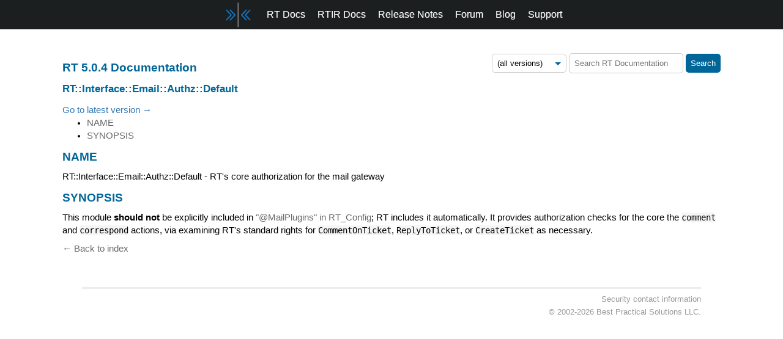

--- FILE ---
content_type: text/html; charset=utf-8
request_url: https://docs.bestpractical.com/rt/5.0.4/RT/Interface/Email/Authz/Default.html
body_size: 1964
content:

<!DOCTYPE html>
<html>
  <head>
    <link rel="stylesheet" type="text/css" href="/static/style.css">
    <script>
!function(t){if(window.ko)return;window.ko=[],["identify","track","removeListeners","open","on","off","qualify","ready"].forEach(function(t){ko[t]=function(){var n=[].slice.call(arguments);return n.unshift(t),ko.push(n),ko}});var n=document.createElement("script");n.async=!0,n.setAttribute("src","https://cdn.getkoala.com/v1/pk_ffd6ded4f5678994a0b393885a623524f46b/sdk.js"),(document.body || document.head).appendChild(n)}();
    </script>
    <script type="text/javascript"></script>
    <title>RT::Interface::Email::Authz::Default - RT 5.0.4 Documentation - Best Practical</title>
  </head>
  <body onload="startPage()">
    <div id="menu-container">
      <nav id="bar">
        <div id="nav-menu-container">
          <a class="nav-link" href="https://bestpractical.com">
            <img width="55" height="45" src="https://static.bestpractical.com/bpslogo_only.png" alt="bps_logo">
          </a>
          <a class="nav-link blue" href="/rt/latest">RT Docs</a>
          <a class="nav-link blue" href="/rtir/latest">RTIR Docs</a>
          <a class="nav-link blue" href="/release-notes/index.html">Release Notes</a>
          <a class="nav-link blue" href="https://forum.bestpractical.com/">Forum</a>
          <a class="nav-link blue" href="https://bestpractical.com/blog/">Blog</a>
          <a class="nav-link blue" href="https://bestpractical.com/services/">Support</a>
        </div>
      </nav>
  </div>
    <div id="content">
      <div id="docs-search-menu">
        <form id="ddg-search"  action="//duckduckgo.com">
          <div class='docs-select-style'>
            <select id="versionSelector" onchange="changeVersion()">
              <option value="">(all versions)</option>
              <option value="6.0.2">6.0.2</option>
<option value="5.0.9">5.0.9</option>
<option value="4.4.9">4.4.9</option>
<option value="4.2.17">4.2.17</option>
<option value="4.0.25">4.0.25</option>

            </select>
          </div>
          <input id="duck-site" type="hidden" value="docs.bestpractical.com/rt" name="sites"/>
          <input type="hidden" value="1" name="kn"/>
          <input type="hidden" value="#333333" name="kj"/>
          <input id="duck-holder" type="search" placeholder="" name="q"/>
          <button class="ddg-button" type="submit">Search</button>
        </form>
      </div>
      <h1><a href="/rt/5.0.4/" name="___top">RT 5.0.4 Documentation</a></h1>
      
      <h2>RT::Interface::Email::Authz::Default</h2>
      <div class="goto-latest-doc"><a href="/rt/6.0.2/RT/Interface/Email/Authz/Default.html">Go to latest version →</a></div>

      <div class="rt-doc"><ul id="index">
  <li><a href="#NAME">NAME</a></li>
  <li><a href="#SYNOPSIS">SYNOPSIS</a></li>
</ul>

<h1 id="NAME"><a href="#___top">NAME</a></h1>

<p>RT::Interface::Email::Authz::Default - RT&#39;s core authorization for the mail gateway</p>

<h1 id="SYNOPSIS"><a href="#___top">SYNOPSIS</a></h1>

<p>This module <b>should not</b> be explicitly included in <a href="../../../../RT_Config.html#MailPlugins">&quot;@MailPlugins&quot; in RT_Config</a>; RT includes it automatically. It provides authorization checks for the core the <code>comment</code> and <code>correspond</code> actions, via examining RT&#39;s standard rights for <code>CommentOnTicket</code>, <code>ReplyToTicket</code>, or <code>CreateTicket</code> as necessary.</p>

<a href="./../../../../">&larr; Back to index</a>

</div>

      <p class="footer">
          <a href="https://bestpractical.com/security">Security contact information</a><br>
          &copy; 2002-2026
          <a href="https://bestpractical.com/about">Best Practical Solutions</a> LLC.
      </p>
    </div>
    <script type="text/javascript">
        var _gaq = _gaq || [];
        _gaq.push(['_setAccount', 'UA-937849-1']);
        _gaq.push(['_trackPageview']);
        (function() {
            var ga = document.createElement('script'); ga.type = 'text/javascript'; ga.async = true;
            ga.src = ('https:' == document.location.protocol ? 'https://ssl' : 'http://www') + '.google-analytics.com/ga.js';
            var s = document.getElementsByTagName('script')[0]; s.parentNode.insertBefore(ga, s);
        })();
      var changeVersion = function() {
        var rtVersion = document.getElementById("versionSelector").value;
        document.getElementById("duck-site").value = "docs.bestpractical.com/rt/" + rtVersion;
        if(rtVersion === '') {
          document.getElementById("duck-holder").placeholder = "Search RT Documentation";
        } else {
          document.getElementById("duck-holder").placeholder = "Search RT " + rtVersion + " Documentation";
        }
      };
      var startPage = function() {
        var bpsProduct = document.getElementsByTagName('title')[0].innerHTML;
        if (bpsProduct.search(/rtir/gi) < 0) {
          document.getElementById('docs-search-menu').style.visibility = 'visible';
          changeVersion();
        } else {
          document.getElementById('docs-search-menu').style.visibility = 'hidden';
        }
      };
    </script>
  </body>
</html>
